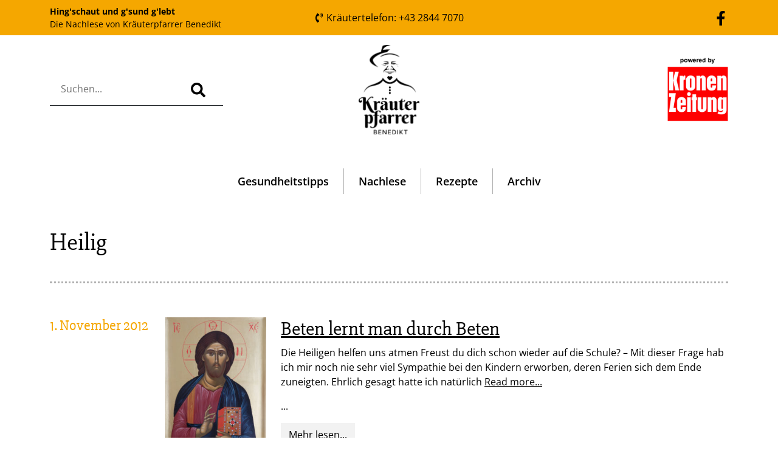

--- FILE ---
content_type: text/html; charset=UTF-8
request_url: https://blog.kraeuterpfarrer.at/tag/heilig/
body_size: 4200
content:
<!doctype html>
<html lang="de">
  <head>
    <!-- Required meta tags -->
    <meta charset="UTF-8">
    <meta name="viewport" content="width=device-width, initial-scale=1">

    <!-- wp_head begin -->
    <title>Heilig &#8211; Hing´schaut und g´sund g´lebt | Die Nachlese mit Kräuterpfarrer Benedikt</title>
<meta name='robots' content='max-image-preview:large' />
	<style>img:is([sizes="auto" i], [sizes^="auto," i]) { contain-intrinsic-size: 3000px 1500px }</style>
	<link rel='stylesheet' id='picostrap-styles-css' href='https://blog.kraeuterpfarrer.at/wp-content/themes/picostrap5-child-base/css-output/bundle.css?ver=627' media='all' />
<meta name="theme-color" content="#f5a700" />
	<link rel="icon" href="https://blog.kraeuterpfarrer.at/wp-content/uploads/2023/04/cropped-favicon-32x32.png" sizes="32x32" />
<link rel="icon" href="https://blog.kraeuterpfarrer.at/wp-content/uploads/2023/04/cropped-favicon-192x192.png" sizes="192x192" />
<link rel="apple-touch-icon" href="https://blog.kraeuterpfarrer.at/wp-content/uploads/2023/04/cropped-favicon-180x180.png" />
<meta name="msapplication-TileImage" content="https://blog.kraeuterpfarrer.at/wp-content/uploads/2023/04/cropped-favicon-270x270.png" />
    <!-- wp_head end -->
  </head>
  <body class="archive tag tag-heilig tag-280 wp-custom-logo wp-embed-responsive wp-theme-picostrap5 wp-child-theme-picostrap5-child-base lc-custom-header lc-custom-footer" >
      
    
    


<header id='lc-header'>
<div class="bg-primary">
	<div class="container">
		<div class="row align-items-center py-2">
			<div class="col-9 col-md-6 col-xl-4">
				<p class="m-0 small"><a href="/" class="text-decoration-none"><strong>Hing'schaut und g'sund g'lebt</strong><br>
						Die Nachlese von Kräuterpfarrer Benedikt</a></p>
			</div>
			<div class="col-md-5 col-xl-4 d-none d-md-block text-center">
				<a href="tel:+4328447070" class="text-decoration-none">
					<svg xmlns="http://www.w3.org/2000/svg" viewBox="0 0 384 512" width="1em" height="1em" fill="currentColor" class="mt-n1">
						<path d="M97.333 506.966c-129.874-129.874-129.681-340.252 0-469.933 5.698-5.698 14.527-6.632 21.263-2.422l64.817 40.513a17.187 17.187 0 0 1 6.849 20.958l-32.408 81.021a17.188 17.188 0 0 1-17.669 10.719l-55.81-5.58c-21.051 58.261-20.612 122.471 0 179.515l55.811-5.581a17.188 17.188 0 0 1 17.669 10.719l32.408 81.022a17.188 17.188 0 0 1-6.849 20.958l-64.817 40.513a17.19 17.19 0 0 1-21.264-2.422zM247.126 95.473c11.832 20.047 11.832 45.008 0 65.055-3.95 6.693-13.108 7.959-18.718 2.581l-5.975-5.726c-3.911-3.748-4.793-9.622-2.261-14.41a32.063 32.063 0 0 0 0-29.945c-2.533-4.788-1.65-10.662 2.261-14.41l5.975-5.726c5.61-5.378 14.768-4.112 18.718 2.581zm91.787-91.187c60.14 71.604 60.092 175.882 0 247.428-4.474 5.327-12.53 5.746-17.552.933l-5.798-5.557c-4.56-4.371-4.977-11.529-.93-16.379 49.687-59.538 49.646-145.933 0-205.422-4.047-4.85-3.631-12.008.93-16.379l5.798-5.557c5.022-4.813 13.078-4.394 17.552.933zm-45.972 44.941c36.05 46.322 36.108 111.149 0 157.546-4.39 5.641-12.697 6.251-17.856 1.304l-5.818-5.579c-4.4-4.219-4.998-11.095-1.285-15.931 26.536-34.564 26.534-82.572 0-117.134-3.713-4.836-3.115-11.711 1.285-15.931l5.818-5.579c5.159-4.947 13.466-4.337 17.856 1.304z"></path>
					</svg>
					Kräutertelefon: +43 2844 7070
				</a>
			</div>
			<div class="col-3 col-md-1 col-xl-4 text-end">
				<div class="lc-block">
					<a href="https://www.facebook.com/kraeuterpfarrer/" target="_blank" rel="noopener" title="Link zu Facebook">
						<svg xmlns="http://www.w3.org/2000/svg" viewBox="0 0 320 512" width="1.5em" height="1.5em" fill="currentColor">
							<path d="M279.14 288l14.22-92.66h-88.91v-60.13c0-25.35 12.42-50.06 52.24-50.06h40.42V6.26S260.43 0 225.36 0c-73.22 0-121.08 44.38-121.08 124.72v70.62H22.89V288h81.39v224h100.17V288z"></path>
						</svg>
					</a>
				</div>
			</div>
		</div>
	</div>
</div>
<div>
	<div class="container">
		<div class="row align-items-center">

			<div class="col-6 col-lg-4 order-lg-2 my-3 text-center">
				<div class="lc-block">
					<a href="https://www.kraeuterpfarrer.at" target="_blank" rel="noopener">
						<img class="img-fluid wp-image-10" src="https://blog.kraeuterpfarrer.at/wp-content/uploads/2023/04/logo-204x300.png" width="100" srcset="https://blog.kraeuterpfarrer.at/wp-content/uploads/2023/04/logo-204x300.png 204w, https://blog.kraeuterpfarrer.at/wp-content/uploads/2023/04/logo-697x1024.png 697w, https://blog.kraeuterpfarrer.at/wp-content/uploads/2023/04/logo-768x1128.png 768w, https://blog.kraeuterpfarrer.at/wp-content/uploads/2023/04/logo.png 799w" sizes="(max-width: 204px) 100vw, 204px" alt="Logo Kräuterpfarrer Benedikt">
					</a>
				</div>
			</div>
			<div class="col-6 col-lg-4 order-lg-3 my-3 text-center text-lg-end">
				<div class="lc-block">
					<a href="http://www.krone.at/" target="_blank" rel="noopener">
						<img class="img-fluid wp-image-20061" src="https://blog.kraeuterpfarrer.at/wp-content/uploads/2023/04/logo_krone.png" width="100" alt="Logo Kronen Zeitung">
					</a>
				</div>
			</div>
			<div class="col-12 col-lg-4 order-lg-1 my-3 text-center text-lg-start">
				<div class="lc-block">
					<form id="searchform" class="d-inline p-3 border-bottom border-dark" action="/"><label for="s"><input type="text" name="s" id="s" placeholder="Suchen..."></label><button type="submit" class="btn"><svg xmlns="http://www.w3.org/2000/svg" viewBox="0 0 512 512" width="1.5em" height="1.5em" fill="currentColor">
								<path d="M505 442.7L405.3 343c-4.5-4.5-10.6-7-17-7H372c27.6-35.3 44-79.7 44-128C416 93.1 322.9 0 208 0S0 93.1 0 208s93.1 208 208 208c48.3 0 92.7-16.4 128-44v16.3c0 6.4 2.5 12.5 7 17l99.7 99.7c9.4 9.4 24.6 9.4 33.9 0l28.3-28.3c9.4-9.4 9.4-24.6.1-34zM208 336c-70.7 0-128-57.2-128-128 0-70.7 57.2-128 128-128 70.7 0 128 57.2 128 128 0 70.7-57.2 128-128 128z"></path>
							</svg></button></form>
				</div>
			</div>
		</div>
	</div>
</div>
<div class="pt-3 pb-3">
	<div class="container">
		<div class="row align-items-center my-3">
			<div class="col text-start">
				<nav class="navbar navbar-expand">
					<ul class="categories navbar-nav me-auto navbar-nav ms-auto">
						<li class="menu-item nav-item">
							<a href="/category/gesundheitstipps/" class="nav-link px-1 px-sm-3 px-lg-4">Gesundheitstipps</a>
						</li>
						<li class="menu-item nav-item">
							<a href="/category/nachlese/" class="nav-link px-1 px-sm-3 px-lg-4">Nachlese</a>
						</li>
						<li class="menu-item nav-item">
							<a href="/category/rezepte/" class="nav-link px-1 px-sm-3 px-lg-4">Rezepte</a>
						</li>
						<li class="d-none d-sm-block menu-item nav-item">
							<a href="/archiv/" class="nav-link px-1 px-sm-3 px-lg-4">Archiv</a>
						</li>
					</ul>
				</nav>
			</div>
		</div>
	</div>
</div>
</header>



<main id='theme-main'>

 <!-- LC DT ID: 20148 --> 
<section class="pt-3 pb-3">
	
	<div class="container">

		<div class=" border-dotted">
			<div class="lc-block">
				<h1>Heilig</h1>
			</div>
			<div class="lc-block">
				<div class="lead text-muted">  </div>
			</div>
		</div>

		<div>
			
			<div class="row border-bottom pt-4 pb-4">
				<div class="col-md-2 h4 text-primary">
					1. November 2012
				</div>
				<div class="col-md-2">
					<img width="225" height="300" src="https://blog.kraeuterpfarrer.at/wp-content/uploads/2012/10/Christusikone-vom-Berg-Athos-225x300.jpg" class="img-fluid wp-post-image" alt="Christusikone vom Berg Athos" style="" loading="lazy" decoding="async" srcset="https://blog.kraeuterpfarrer.at/wp-content/uploads/2012/10/Christusikone-vom-Berg-Athos-225x300.jpg 225w, https://blog.kraeuterpfarrer.at/wp-content/uploads/2012/10/Christusikone-vom-Berg-Athos.jpg 768w" sizes="auto, (max-width: 225px) 100vw, 225px" />
				</div>
				<div class="col-md-8">
					<h2><a  class="" href="https://blog.kraeuterpfarrer.at/2012/11/01/beten-lernt-man-durch-beten/"> Beten lernt man durch Beten</a></h2>
					<p>Die Heiligen helfen uns atmen Freust du dich schon wieder auf die Schule? – Mit dieser Frage hab ich mir noch nie sehr viel Sympathie bei den Kindern erworben, deren Ferien sich dem Ende zuneigten. Ehrlich gesagt hatte ich natürlich <a class="" href="https://blog.kraeuterpfarrer.at/2012/11/01/beten-lernt-man-durch-beten/">Read more...</a></p>
					...<p><a class="btn btn-light picostrap-read-more-link mt-3" href="https://blog.kraeuterpfarrer.at/2012/11/01/beten-lernt-man-durch-beten/">Mehr lesen...</a></p>
					<div class="text-end">
						<a class="lc-term-category-nachlese badge bg-primary link-light text-decoration-none" href="https://blog.kraeuterpfarrer.at/category/nachlese/"><span class="">Nachlese</span></a> 	
					</div>
				</div>
			</div>
			
			<div class="row">
				<div class="col pt-4">  </div>
			</div>
		</div>
		
	</div>
</section> 

</main>
	


<footer id='lc-footer'>
<div class="bg-dark text-light pt-2 pb-2">
	<div class="container">
		<div class="row align-items-center pt-3 pb-5">
			<div class="col text-center">
				<ul class="list-unstyled list-inline">
					<li class="list-inline-item px-1 px-lg-3 mx-0"><a href="/archiv/" target="_blank" class="text-decoration-none text-white mx-2" rel="noopener">Archiv</a></li>
					<li class="list-inline-item px-1 px-lg-3 mx-0"><a href="https://www.kraeuterpfarrer.at/info/kontakt" target="_blank" class="text-decoration-none text-white mx-2" rel="noopener">Kontakt</a></li>
					<li class="list-inline-item px-1 px-lg-3 mx-0"><a href="https://www.kraeuterpfarrer.at/info/impressum" target="_blank" class="text-decoration-none text-white mx-2" rel="noopener">Impressum</a></li>
					<li class="list-inline-item px-1 px-lg-3 mx-0"><a href="/datenschutz/" target="_blank" class="text-decoration-none text-white mx-2" rel="noopener">Datenschutz</a></li>
				</ul>
			</div>
		</div>
	</div>
</div>
</footer>




	<script type="speculationrules">
{"prefetch":[{"source":"document","where":{"and":[{"href_matches":"\/*"},{"not":{"href_matches":["\/wp-*.php","\/wp-admin\/*","\/wp-content\/uploads\/*","\/wp-content\/*","\/wp-content\/plugins\/*","\/wp-content\/themes\/picostrap5-child-base\/*","\/wp-content\/themes\/picostrap5\/*","\/*\\?(.+)"]}},{"not":{"selector_matches":"a[rel~=\"nofollow\"]"}},{"not":{"selector_matches":".no-prefetch, .no-prefetch a"}}]},"eagerness":"conservative"}]}
</script>
	<script id="lc_script_tag" type="module"></script>
	 
		<a href="#" title="Scroll to page top" id="backToTop" onclick="window.scroll({  top: 0,   left: 0,   behavior: 'smooth'});" class="bg-light text-dark rounded"> 		
			<svg width="1em" height="1em" viewBox="0 0 16 16" class="bi bi-chevron-up" fill="currentColor" xmlns="http://www.w3.org/2000/svg">  <path fill-rule="evenodd" d="M7.646 4.646a.5.5 0 0 1 .708 0l6 6a.5.5 0 0 1-.708.708L8 5.707l-5.646 5.647a.5.5 0 0 1-.708-.708l6-6z"/></svg>
		</a>

		<script>
		window.addEventListener('scroll', function(){
			if(window.pageYOffset >= 1000) document.getElementById('backToTop').style.visibility="visible"; else document.getElementById('backToTop').style.visibility="hidden";
			}, { capture: false, passive: true});
		</script>
		
		<script src="https://blog.kraeuterpfarrer.at/wp-content/themes/picostrap5-child-base/js/bootstrap.bundle.min.js#asyncload" id="bootstrap5-childtheme-js"></script>

	</body>
</html>

